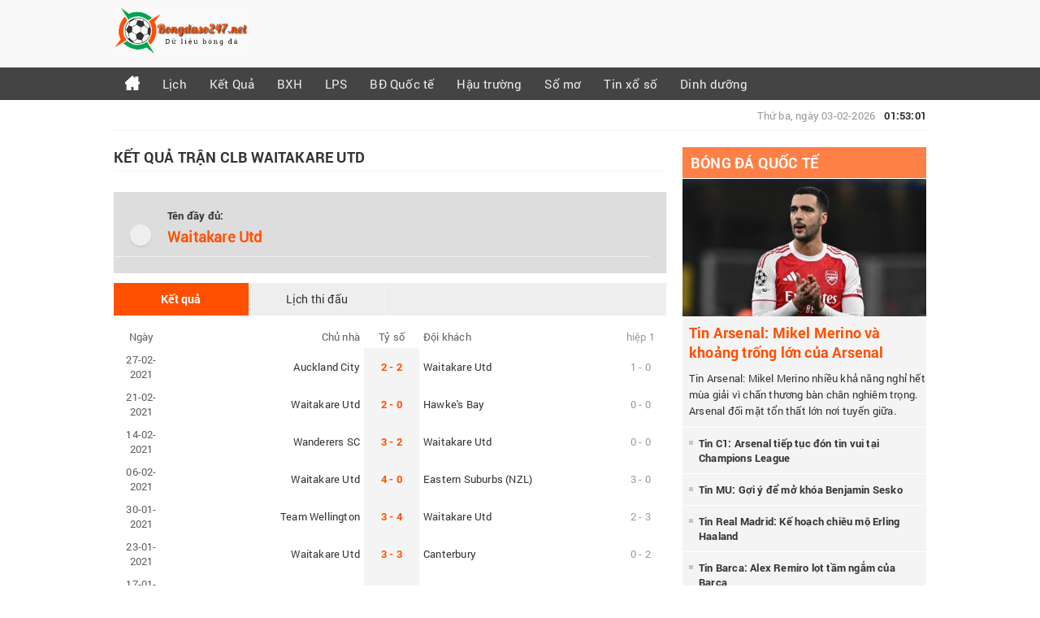

--- FILE ---
content_type: text/html; charset=UTF-8
request_url: https://bongdaso247.net/doi-tuyen-waitakare-utd-3815/
body_size: 5801
content:
<!doctype html>
<html lang="vi">
<head>
	<meta charset="UTF-8">
	<meta name="viewport" content="width=device-width, initial-scale=1">
	<link rel="shortcut icon" href="https://bongdaso247.net/wp-content/uploads/2025/05/apple-touch-icon.png" type="image/x-icon" />
	<link rel="profile" href="https://gmpg.org/xfn/11">
	
	<link type="text/css" rel="stylesheet" href="https://bongdaso247.net/wp-content/themes/bongdaxoso/css/account.css">
	<link type="text/css" rel="stylesheet" href="https://bongdaso247.net/wp-content/themes/bongdaxoso/css/style.css">
	<link type="text/css" rel="stylesheet" href="https://bongdaso247.net/wp-content/themes/bongdaxoso/css/responsive.css">
	<link type="text/css" rel="stylesheet" href="https://bongdaso247.net/wp-content/themes/bongdaxoso/css/jquery.mCustomScrollbar.css">
	<script src="https://bongdaso247.net/wp-content/themes/bongdaxoso/js/jquery-3.4.1.min.js"></script>
	<script src="https://ajax.googleapis.com/ajax/libs/jquery/3.4.1/jquery.min.js"></script>
	<script type="text/javascript" src="https://bongdaso247.net/wp-content/themes/bongdaxoso/js/menuscroll.js" language="javascript"></script>
	<script type="text/javascript" src="https://bongdaso247.net/wp-content/themes/bongdaxoso/js/navhidden.js" language="javascript"></script>
	<script src="https://bongdaso247.net/wp-content/themes/bongdaxoso/js/jquery.mCustomScrollbar.concat.min.js"></script>
	<script src="https://bongdaso247.net/wp-content/themes/bongdaxoso/js/tendina.min.js"></script>
	
<!-- TL SEO -->
<title>Kết quả trận Waitakare Utd, lịch thi đấu CLB Waitakare Utd</title>
<meta name="description" content="CLB Waitakare Utd ✅ Cập nhật lịch thi đấu, kết quả trận Waitakare Utd - Xem thông tin các trận đấu mới nhất của đội Waitakare Utd hôm nay."/>
<meta name="robots" content="index, follow"/>
<link rel="canonical" href="https://bongdaso247.net/doi-tuyen-waitakare-utd-3815/" />
<meta property="og:locale" content="vi_VN" />
<meta property="og:type" content="article" />
<meta property="og:title" content="Kết quả trận Waitakare Utd, lịch thi đấu CLB Waitakare Utd" />
<meta property="og:description" content="CLB Waitakare Utd ✅ Cập nhật lịch thi đấu, kết quả trận Waitakare Utd - Xem thông tin các trận đấu mới nhất của đội Waitakare Utd hôm nay." />
<meta property="og:url" content="https://bongdaso247.net/doi-tuyen-waitakare-utd-3815/" />
<meta property="og:site_name" content="Bongdaso247.net" />
<meta property="og:image" content="https://bongdaso247.net/wp-content/uploads/2020/02/bongdaso247.jpg" />
<meta name="keywords" content="doi bong Waitakare Utd, Waitakare Utd, lich thi dau Waitakare Utd, CLB Waitakare Utd" />
<meta name="news_keywords" content="doi bong Waitakare Utd, Waitakare Utd, lich thi dau Waitakare Utd, CLB Waitakare Utd" />
<!-- / TL SEO. -->
	<!-- Global site tag (gtag.js) - Google Analytics -->
<script async src="https://www.googletagmanager.com/gtag/js?id=UA-156465658-1"></script>
<script>
  window.dataLayer = window.dataLayer || [];
  function gtag(){dataLayer.push(arguments);}
  gtag('js', new Date());

  gtag('config', 'UA-156465658-1');
</script>

</head>

<body class="page-template page-template-livescore page-template-doi-tuyen page-template-livescoredoi-tuyen-php page page-id-64 wp-custom-logo">
	<center>
		<div class="heading">
			<div class="container">
				<div class="head_logo grd2">
				   <a class="logo" href="https://bongdaso247.net">
												<img src="https://bongdaso247.net/wp-content/uploads/2020/01/cropped-bongdaso21.png" alt="logo"/>
				   </a>
				</div>
				<div class="clear"></div>
			</div>
		</div>
		<div id="nav" class="menubar">
			 <div class="container">
			 <ul id="menu-menu-1" class="menu"><li id="menu-item-14" class="menu-item menu-item-type-post_type menu-item-object-page menu-item-home menu-item-14"><a href="https://bongdaso247.net/"><img src="https://bongdaso247.net/wp-content/uploads/2020/01/home-icon.png"></a></li>
<li id="menu-item-35" class="menu-item menu-item-type-post_type menu-item-object-page menu-item-35"><a href="https://bongdaso247.net/lich-thi-dau-bong-da/">Lịch</a></li>
<li id="menu-item-26" class="menu-item menu-item-type-post_type menu-item-object-page menu-item-26"><a href="https://bongdaso247.net/ket-qua-bong-da/">Kết Quả</a></li>
<li id="menu-item-32" class="menu-item menu-item-type-post_type menu-item-object-page menu-item-32"><a href="https://bongdaso247.net/bang-xep-hang-bong-da/">BXH</a></li>
<li id="menu-item-41" class="menu-item menu-item-type-post_type menu-item-object-page menu-item-41"><a href="https://bongdaso247.net/lich-phat-song-bong-da/">LPS</a></li>
<li id="menu-item-131" class="menu-item menu-item-type-taxonomy menu-item-object-category menu-item-131"><a href="https://bongdaso247.net/bong-da-quoc-te/">BĐ Quốc tế</a></li>
<li id="menu-item-523" class="menu-item menu-item-type-taxonomy menu-item-object-category menu-item-523"><a href="https://bongdaso247.net/hau-truong-san-co/">Hậu trường</a></li>
<li id="menu-item-1780" class="menu-item menu-item-type-taxonomy menu-item-object-category menu-item-1780"><a href="https://bongdaso247.net/so-mo/">Sổ mơ</a></li>
<li id="menu-item-1781" class="menu-item menu-item-type-taxonomy menu-item-object-category menu-item-1781"><a href="https://bongdaso247.net/tin-xo-so/">Tin xổ số</a></li>
<li id="menu-item-3258" class="menu-item menu-item-type-taxonomy menu-item-object-category menu-item-3258"><a href="https://bongdaso247.net/dinh-duong-the-hinh/">Dinh dưỡng</a></li>
</ul>			 </div>
			 
		 </div>
		 <!-- Mobile menu -->
		 <div id="nav_bar">
			  <div class="btnToggle">
				 <span class="icon-bar"></span>
				 <span class="icon-bar"></span>
				 <span class="icon-bar"></span>
			  </div>
			  <div class="navHidden">         
				 <ul id="menu-menu-2" class="menu"><li class="menu-item menu-item-type-post_type menu-item-object-page menu-item-home menu-item-14"><a href="https://bongdaso247.net/"><img src="https://bongdaso247.net/wp-content/uploads/2020/01/home-icon.png"></a></li>
<li class="menu-item menu-item-type-post_type menu-item-object-page menu-item-35"><a href="https://bongdaso247.net/lich-thi-dau-bong-da/">Lịch</a></li>
<li class="menu-item menu-item-type-post_type menu-item-object-page menu-item-26"><a href="https://bongdaso247.net/ket-qua-bong-da/">Kết Quả</a></li>
<li class="menu-item menu-item-type-post_type menu-item-object-page menu-item-32"><a href="https://bongdaso247.net/bang-xep-hang-bong-da/">BXH</a></li>
<li class="menu-item menu-item-type-post_type menu-item-object-page menu-item-41"><a href="https://bongdaso247.net/lich-phat-song-bong-da/">LPS</a></li>
<li class="menu-item menu-item-type-taxonomy menu-item-object-category menu-item-131"><a href="https://bongdaso247.net/bong-da-quoc-te/">BĐ Quốc tế</a></li>
<li class="menu-item menu-item-type-taxonomy menu-item-object-category menu-item-523"><a href="https://bongdaso247.net/hau-truong-san-co/">Hậu trường</a></li>
<li class="menu-item menu-item-type-taxonomy menu-item-object-category menu-item-1780"><a href="https://bongdaso247.net/so-mo/">Sổ mơ</a></li>
<li class="menu-item menu-item-type-taxonomy menu-item-object-category menu-item-1781"><a href="https://bongdaso247.net/tin-xo-so/">Tin xổ số</a></li>
<li class="menu-item menu-item-type-taxonomy menu-item-object-category menu-item-3258"><a href="https://bongdaso247.net/dinh-duong-the-hinh/">Dinh dưỡng</a></li>
</ul>			  </div>
		</div>
		   <!-- Mobile menu ends.-->
		<div class="container">
			<div class="submenu">
				<div class="breakcrum grd11">
				   				</div>
				<div class="rgtcol">
									   <div id="ClockTickr" class="sub_clock rgt"><span>Thứ ba, ngày 03-02-2026</span> <strong>01:53:01</strong></div>
				</div>
			 </div>
			<div id="wrapper_container">
				<div class="content-wrap">
<div class="lftcol">
	<div id="box_details_news" class="main-content">
		<h1 class="titleh1">Kết quả trận CLB Waitakare Utd</h1>
				<div class="global_content_page single_page_lvsc">
			<div id="sub-header" class="portal-header vnkdoi"> 
					<div class="leftlogo col-md-3">
					  <div class="logo_teamclb"></div>
					</div>
					<div class="rightdoif">
					  <b>Tên đầy đủ:</b>
					  <h5>Waitakare Utd</h5>
						</td>
					</td>
					</div>
			</div>
			<div class="clearfix"></div>
			<div class="box_tuongthuat box_phongdo clearfix">
				<div class="identi-toolbar clearfix">
					<div class="listbox1">
					  <ul class="">
						 <li><a data-toggle="tab" class="active tab-ketquax" href="javascript:void(0);">Kết quả</a></li>
						 <li><a class="tab-lichthidau" href="javascript:void(0);">Lịch thi đấu</a></li>
						 <div class="clear"></div>
					  </ul>
				   </div>
				</div>
				<div class="boxdd clearfix tab-content">
				 <div class="livescores_all active" id="ketquax">
					 <table cellspacing="0" cellpadding="0" border="0" width="100%" class="fs_13">
							<tbody>
							<tr class="title">
							   <td class="time">Ngày</td>
							   <td class="team home">Chủ nhà</td>
							   <td class="tyso">Tỷ số</td>
							   <td class="team away">Đội khách</td>
							   <td class="half">hiệp 1</td>
							</tr>
							
																									<tr>
									  <td class="time">
									  27-02-2021									   </td>
									   <td class="team home"><p>Auckland City</p></td>
									   <td class="result"><p class="lvscr"><strong>2 - 2</strong></p></td>
									   <td class="team away"><p>Waitakare Utd</p></td>
									   <td class="half">1 - 0</td>
									</tr>
										
																		<tr>
									  <td class="time">
									  21-02-2021									   </td>
									   <td class="team home"><p>Waitakare Utd</p></td>
									   <td class="result"><p class="lvscr"><strong>2 - 0</strong></p></td>
									   <td class="team away"><p>Hawke's Bay</p></td>
									   <td class="half">0 - 0</td>
									</tr>
										
																		<tr>
									  <td class="time">
									  14-02-2021									   </td>
									   <td class="team home"><p>Wanderers SC</p></td>
									   <td class="result"><p class="lvscr"><strong>3 - 2</strong></p></td>
									   <td class="team away"><p>Waitakare Utd</p></td>
									   <td class="half">0 - 0</td>
									</tr>
										
																		<tr>
									  <td class="time">
									  06-02-2021									   </td>
									   <td class="team home"><p>Waitakare Utd</p></td>
									   <td class="result"><p class="lvscr"><strong>4 - 0</strong></p></td>
									   <td class="team away"><p>Eastern Suburbs (NZL)</p></td>
									   <td class="half">3 - 0</td>
									</tr>
										
																		<tr>
									  <td class="time">
									  30-01-2021									   </td>
									   <td class="team home"><p>Team Wellington</p></td>
									   <td class="result"><p class="lvscr"><strong>3 - 4</strong></p></td>
									   <td class="team away"><p>Waitakare Utd</p></td>
									   <td class="half">2 - 3</td>
									</tr>
										
																		<tr>
									  <td class="time">
									  23-01-2021									   </td>
									   <td class="team home"><p>Waitakare Utd</p></td>
									   <td class="result"><p class="lvscr"><strong>3 - 3</strong></p></td>
									   <td class="team away"><p>Canterbury</p></td>
									   <td class="half">0 - 2</td>
									</tr>
										
																		<tr>
									  <td class="time">
									  17-01-2021									   </td>
									   <td class="team home"><p>Wellington Phoenix (R)</p></td>
									   <td class="result"><p class="lvscr"><strong>1 - 1</strong></p></td>
									   <td class="team away"><p>Waitakare Utd</p></td>
									   <td class="half">0 - 1</td>
									</tr>
										
																		<tr>
									  <td class="time">
									  10-01-2021									   </td>
									   <td class="team home"><p>Waitakare Utd</p></td>
									   <td class="result"><p class="lvscr"><strong>0 - 3</strong></p></td>
									   <td class="team away"><p>Auckland City</p></td>
									   <td class="half">0 - 2</td>
									</tr>
										
																		<tr>
									  <td class="time">
									  20-12-2020									   </td>
									   <td class="team home"><p>Hawke's Bay</p></td>
									   <td class="result"><p class="lvscr"><strong>2 - 0</strong></p></td>
									   <td class="team away"><p>Waitakare Utd</p></td>
									   <td class="half">1 - 0</td>
									</tr>
										
																		<tr>
									  <td class="time">
									  12-12-2020									   </td>
									   <td class="team home"><p>Waitakare Utd</p></td>
									   <td class="result"><p class="lvscr"><strong>1 - 1</strong></p></td>
									   <td class="team away"><p>Wanderers SC</p></td>
									   <td class="half">0 - 0</td>
									</tr>
										
																		<tr>
									  <td class="time">
									  06-12-2020									   </td>
									   <td class="team home"><p>Eastern Suburbs (NZL)</p></td>
									   <td class="result"><p class="lvscr"><strong>2 - 2</strong></p></td>
									   <td class="team away"><p>Waitakare Utd</p></td>
									   <td class="half">0 - 2</td>
									</tr>
										
																		<tr>
									  <td class="time">
									  28-11-2020									   </td>
									   <td class="team home"><p>Waitakare Utd</p></td>
									   <td class="result"><p class="lvscr"><strong>2 - 2</strong></p></td>
									   <td class="team away"><p>Team Wellington</p></td>
									   <td class="half">0 - 1</td>
									</tr>
										
																		<tr>
									  <td class="time">
									  21-11-2020									   </td>
									   <td class="team home"><p>Waitakare Utd</p></td>
									   <td class="result"><p class="lvscr"><strong>1 - 4</strong></p></td>
									   <td class="team away"><p>Wellington Phoenix (R)</p></td>
									   <td class="half">1 - 1</td>
									</tr>
										
																		<tr>
									  <td class="time">
									  14-11-2020									   </td>
									   <td class="team home"><p>Canterbury</p></td>
									   <td class="result"><p class="lvscr"><strong>0 - 4</strong></p></td>
									   <td class="team away"><p>Waitakare Utd</p></td>
									   <td class="half">0 - 1</td>
									</tr>
										
																		<tr>
									  <td class="time">
									  14-03-2020									   </td>
									   <td class="team home"><p>Waitakare Utd</p></td>
									   <td class="result"><p class="lvscr"><strong>5 - 2</strong></p></td>
									   <td class="team away"><p>Hawke's Bay</p></td>
									   <td class="half">2 - 1</td>
									</tr>
										
																
						 </tbody>
					   </table>
					   </div>
					   
				<div class="livescores_all" id="lichthidau">
					 <table cellspacing="0" cellpadding="0" border="0" width="100%" class="fs_13">
							<tbody>
							<tr class="title">
							   <td class="time">Ngày</td>
							   <td class="team home">Chủ nhà</td>
							   <td class="tyso">Tỷ số</td>
							   <td class="team away">Đội khách</td>
							   <td class="half">Giải</td>
							</tr>
							
														
						 </tbody>
					   </table>
					   </div>
				   <div class="clear"></div>
				</div>
			</div>
		</div>
	</div>
		<div class="box-html">
				<p style="text-align: justify;"><strong>Đội bóng Waitakare Utd</strong> - Cập nhật thông tin mới nhất về đội bóng Waitakare Utd, lịch thi đấu - kết quả bóng đá và các giải đấu đội Waitakare Utd tham gia để tiện nhất cho quý vị theo dõi.</p>	</div>
	<script>
		$(document).ready(function(){											
			$(".tab-ketquax").click(function(e){
				$(this).addClass("active");
				$("#ketquax").addClass("active");
				$(".tab-lichthidau").removeClass("active");
				$("#lichthidau").removeClass("active");
			});
			$(".tab-lichthidau").click(function(e){
				$(this).addClass("active");
				$("#lichthidau").addClass("active");
				$(".tab-ketquax").removeClass("active");
				$("#ketquax").removeClass("active");
			});
		});
	</script>
</div>

<div class="sidebar">
  <section id="tabnewsnd-5" class="widget tabnewsnd">		<div id="Goc_chuyen_Gia" class="box_sidebar">
			<div class="h3title"><a title="Bóng đá Quốc tế" href="https://bongdaso247.net/bong-da-quoc-te/">Bóng đá Quốc tế</a></div>
			<ul class="corner">
								<li class="post_gr">
				   <a href="https://bongdaso247.net/tin-arsenal-mikel-merino-va-khoang-trong-lon-cua-arsenal/"><img width="600" height="450" src="https://bongdaso247.net/wp-content/uploads/2026/02/Tin-moi-nhat-bong-da-trua-2-2-Mua-giai-cua-Mikel-Merino-coi-nhu-khep-lai.jpg" class="attachment-medium size-medium wp-post-image" alt="Tin Arsenal: Mikel Merino và khoảng trống lớn của Arsenal" title="Tin Arsenal: Mikel Merino và khoảng trống lớn của Arsenal" decoding="async" loading="lazy" /></a>
				   <a href="https://bongdaso247.net/tin-arsenal-mikel-merino-va-khoang-trong-lon-cua-arsenal/"><div class="cl_orange h6sidebar">Tin Arsenal: Mikel Merino và khoảng trống lớn của Arsenal</div></a>
				   <p class="news_lead">Tin Arsenal: Mikel Merino nhiều khả năng nghỉ hết mùa giải vì chấn thương bàn chân nghiêm trọng. Arsenal đối mặt tổn thất lớn nơi tuyến giữa. </p>
				   <div class="clr"></div>
				</li>
												<li class="post_list"><a href="https://bongdaso247.net/tin-c1-arsenal-tiep-tuc-don-tin-vui-tai-champions-league/" class="posts" title="Tin C1: Arsenal tiếp tục đón tin vui tại Champions League">Tin C1: Arsenal tiếp tục đón tin vui tại Champions League</a></li>
												<li class="post_list"><a href="https://bongdaso247.net/tin-mu-goi-y-de-mo-khoa-benjamin-sesko/" class="posts" title="Tin MU: Gợi ý để mở khóa Benjamin Sesko">Tin MU: Gợi ý để mở khóa Benjamin Sesko</a></li>
												<li class="post_list"><a href="https://bongdaso247.net/tin-real-madrid-ke-hoach-chieu-mo-erling-haaland/" class="posts" title="Tin Real Madrid: Kế hoạch chiêu mộ Erling Haaland">Tin Real Madrid: Kế hoạch chiêu mộ Erling Haaland</a></li>
												<li class="post_list"><a href="https://bongdaso247.net/tin-barca-alex-remiro-lot-tam-ngam-cua-barca/" class="posts" title="Tin Barca: Alex Remiro lọt tầm ngắm của Barca">Tin Barca: Alex Remiro lọt tầm ngắm của Barca</a></li>
											</ul>
		</div>
		
		<div class="clearfix"></div>
		</section><section id="lovepostnews-4" class="widget lovepostnews">	
		<div class="box_sidebar order-list">
			<div class="h3title"><a href="#">Bài viết mới</a></div>
			<ul class="box_list_img">
												<li>
				   <a href="https://bongdaso247.net/tin-arsenal-mikel-merino-va-khoang-trong-lon-cua-arsenal/" title="Tin Arsenal: Mikel Merino và khoảng trống lớn của Arsenal">
						<img width="600" height="450" src="https://bongdaso247.net/wp-content/uploads/2026/02/Tin-moi-nhat-bong-da-trua-2-2-Mua-giai-cua-Mikel-Merino-coi-nhu-khep-lai.jpg" class="thumb4 wp-post-image" alt="Tin Arsenal: Mikel Merino và khoảng trống lớn của Arsenal" title="Tin Arsenal: Mikel Merino và khoảng trống lớn của Arsenal" decoding="async" loading="lazy" />					  <p>Tin Arsenal: Mikel Merino và khoảng trống lớn của Arsenal</p>
					  <div class="clear"></div>
				   </a>
				</li>
												<li>
				   <a href="https://bongdaso247.net/nam-mo-thay-co-trang-la-tot-hay-xau/" title="Nằm mơ thấy cò trắng là tốt hay xấu, số gì mang lộc phát">
						<img width="600" height="450" src="https://bongdaso247.net/wp-content/uploads/2026/01/y-nghia-giac-mo-thay-co-trang.jpg" class="thumb4 wp-post-image" alt="Nằm mơ thấy cò trắng là tốt hay xấu, số gì mang lộc phát" title="Nằm mơ thấy cò trắng là tốt hay xấu, số gì mang lộc phát" decoding="async" loading="lazy" />					  <p>Nằm mơ thấy cò trắng là tốt hay xấu, số gì mang lộc phát</p>
					  <div class="clear"></div>
				   </a>
				</li>
												<li>
				   <a href="https://bongdaso247.net/tin-c1-arsenal-tiep-tuc-don-tin-vui-tai-champions-league/" title="Tin C1: Arsenal tiếp tục đón tin vui tại Champions League">
						<img width="600" height="450" src="https://bongdaso247.net/wp-content/uploads/2026/01/tin-c1-arsenal-tiep-tuc-don-tin-vui-tai-champions-league.jpg" class="thumb4 wp-post-image" alt="Tin C1: Arsenal tiếp tục đón tin vui tại Champions League" title="Tin C1: Arsenal tiếp tục đón tin vui tại Champions League" decoding="async" loading="lazy" />					  <p>Tin C1: Arsenal tiếp tục đón tin vui tại Champions League</p>
					  <div class="clear"></div>
				   </a>
				</li>
												<li>
				   <a href="https://bongdaso247.net/tham-khao-soi-cau-dna-ngay-28-1-2026-thu-4/" title="Tham khảo soi cầu DNA ngày 28/1/2026 thứ 4 siêu chuẩn">
						<img width="600" height="449" src="https://bongdaso247.net/wp-content/uploads/2026/01/XSDNA1.jpg" class="thumb4 wp-post-image" alt="Tham khảo soi cầu DNA ngày 28/1/2026 thứ 4 siêu chuẩn" title="Tham khảo soi cầu DNA ngày 28/1/2026 thứ 4 siêu chuẩn" decoding="async" loading="lazy" />					  <p>Tham khảo soi cầu DNA ngày 28/1/2026 thứ 4 siêu chuẩn</p>
					  <div class="clear"></div>
				   </a>
				</li>
												<li>
				   <a href="https://bongdaso247.net/nam-mo-thay-ca-ro-phi-la-diem-gi-chon-so-gi/" title="Nằm mơ thấy cá rô phi là điềm gì, chọn số gì thịnh vượng?">
						<img width="600" height="450" src="https://bongdaso247.net/wp-content/uploads/2026/01/mo-thay-ca-ro-phi.jpg" class="thumb4 wp-post-image" alt="Nằm mơ thấy cá rô phi là điềm gì, chọn số gì thịnh vượng?" title="Nằm mơ thấy cá rô phi là điềm gì, chọn số gì thịnh vượng?" decoding="async" loading="lazy" />					  <p>Nằm mơ thấy cá rô phi là điềm gì, chọn số gì thịnh vượng?</p>
					  <div class="clear"></div>
				   </a>
				</li>
							</ul>
		</div>
	
	</section></div>
<div class="clear"></div>

		</div><!-- #content -->
	</div><!-- #wrapper container -->
	</div><!-- #wrapper container -->

	<footer id="foodter" class="footer">
		<div class="sub_nav">
			 <div class="container">
				<div class="grd2 footer-link first">
									</div>
				<div class="grd2 footer-link">
					<div id="custom_html-4" class="widget_text box_title_ft widget_custom_html"><h4><span>Giải đấu</span></h4><div class="textwidget custom-html-widget"><ul>
                     <li><a href="https://bongdaso247.net/ket-qua-bong-da/ngoai-hang-anh/">Kết quả Ngoại hạng Anh</a></li>
                     <li><a href="https://bongdaso247.net/ket-qua-bong-da/cup-c1-chau-au/">Kết quả Cup C1</a></li>
                     <li><a href="https://bongdaso247.net/ket-qua-bong-da/cup-c2-chau-au/">Kết quả Cup C2</a></li>
                     <li><a href="https://bongdaso247.net/ket-qua-bong-da/vdqg-tay-ban-nha/">Kết quả La Liga</a></li>
                     <li><a href="https://bongdaso247.net/ket-qua-bong-da/vdqg-italia/">Kết quả Serie A</a></li>
                  </ul></div></div>				</div>
				<div class="grd2 footer-link">
					<div id="custom_html-3" class="widget_text box_title_ft widget_custom_html"><h4><span>Tin tức</span></h4><div class="textwidget custom-html-widget"><ul>
                     <li><a href="https://bongdaso247.net/soi-keo/">Nhận định bóng đá</a></li>
	<li><a href="https://bongdaso247.net/bong-da-quoc-te/">Bóng đá Quốc tế</a></li>
	                    <li><a href="https://bongdaso247.net/so-mo-lo-de/">Sổ mơ</a></li>
		                   <li><a href="https://bongdaso247.net/dat-ten-cho-con/">Đặt tên cho con</a></li>
                  </ul></div></div>				</div>
				<div class="grd2 footer-link">
					<div id="custom_html-5" class="widget_text box_title_ft widget_custom_html"><h4><span>CLB yêu thích</span></h4><div class="textwidget custom-html-widget"><ul>
                     <li><a href="https://bongdaso247.net/doi-tuyen-man-utd-mu/">CLB Manchester Utd</a></li>
                     <li><a href="https://bongdaso247.net/doi-tuyen-liverpool-liv/">CLB Liverpool</a></li>
                     <li><a href="https://bongdaso247.net/doi-tuyen-real-madrid-rea/">CLB Real Madrid</a></li>
                     <li><a href="https://bongdaso247.net/doi-tuyen-barcelona-bar/">CLB Barcelona</a></li>
                     <li><a href="https://bongdaso247.net/doi-tuyen-juventus-juv/">CLB Juventus</a></li>
	                     <li><a href="https://bongdaso247.net/doi-tuyen-napoli-nap/">CLB Napoli</a></li>
		                     <li><a href="https://bongdaso247.net/doi-tuyen-newcastle-new/">CLB Newcastle</a></li>
                  </ul></div></div>				</div>
				<div class="grd2 footer-link">
					<div id="custom_html-10" class="widget_text box_title_ft widget_custom_html"><h4><span>Đối tác</span></h4><div class="textwidget custom-html-widget"><ul>
	<li>Cập nhật <a rel="nofollow noopener" href="https://ketquabongda.com/" title="kết quả bóng đá trực tuyến hôm nay" target="_blank">ket qua bong da hom nay</a></li>
	<li>Xem <a rel="nofollow noopener" href="https://ketquabongda.com/lich-thi-dau-bong-da.html" title="lịch thi đấu bóng đá hôm nay" target="_blank">lịch bóng đá hôm nay</a></li>
	<li>Cập nhật <a rel="nofollow noopener" href="https://xosodaiviet.mobi/xsmb-xo-so-mien-bac-kqxsmb.html" title="Kết quả xổ số miền Bắc hôm nay" target="_blank">Kết quả xổ số miền bắc hôm nay</a></li>
	<li>Xem <a rel="nofollow noopener" href="https://bongdawap.com/ket-qua-bong-da.html" title="Kết quả bóng đá trực tuyến" target="_blank">kết quả bóng đá</a></li>
</ul></div></div>				</div>
				<div class="grd2 footer-link">
					<div id="custom_html-2" class="widget_text box_title_ft widget_custom_html"><h4><span>Dữ Liệu Bóng Đá</span></h4><div class="textwidget custom-html-widget"><ul>
							 <li><a href="https://bongdaso247.net/">Dữ liệu bóng đá số</a></li>
						 <li><a href="https://bongdaso247.net/lich-thi-dau-bong-da/">Lịch thi đấu bóng đá</a></li>
						 <li><a href="https://bongdaso247.net/ket-qua-bong-da/">Kết quả bóng đá</a></li>
						 <li><a href="https://bongdaso247.net/bang-xep-hang-bong-da/">Bảng xếp hạng bóng đá</a></li>
						 <li><a href="https://bongdaso247.net/ty-le-keo-bong-da/">Kèo bóng đá hôm nay</a></li>
						 <li><a href="https://bongdaso247.net/lich-phat-song-bong-da/">Lịch phát sóng bóng đá</a></li>
					  </ul></div></div>				</div>
				
				<div class="clear"></div>
			 </div>
		  </div>
		<div class="foodter_bot">
			<div class="container">
				<div class="copyright">
					<li id="custom_html-8" class="widget_text widget widget_custom_html"><div class="textwidget custom-html-widget">Copyright từ &copy; 2020 bởi <a href="https://bongdaso247.net"> Bongdaso247.net - Dữ liệu bóng đá cập nhật nhanh nhất </a>.All rights reserved.
	<a href="https://www.dmca.com/Protection/Status.aspx?ID=239e40ea-3c73-4820-9e14-43d6ee007c0e&refurl=https://bongdaso247.net/" title="DMCA.com Protection Status" class="dmca-badge"> <img src="https://images.dmca.com/Badges/dmca_protected_sml_120f.png?ID=239e40ea-3c73-4820-9e14-43d6ee007c0e" alt="DMCA.com Protection Status"></a>
<script src="https://images.dmca.com/Badges/DMCABadgeHelper.min.js"> </script></div></li>
Liên kết:<a href="https://lichthidau.com/ty-le-keo-nha-cai.html" title="Tỷ lệ kèo bóng đá trực tuyến hôm nay" target="_blank">tỷ lệ bóng đá</a> | <a href="https://lichthidau.com/keo-bong-da-ngoai-hang-anh-anh.html" title="Tỷ lệ kèo Ngoại hạng Anh" target="_blank">tỷ lệ kèo ngoại hạng anh</a> | <a href="https://sxmb.com/xskh-ket-qua-xo-so-khanh-hoa.html" title="Kết quả xổ số kiến thiết Khánh Hòa" target="_blank">Xổ số đài Khánh Hòa</a> | <a href="https://sxmb.com/" title="Kết quả xổ số miền bắc hôm nay" target="_blank">XSTD</a> | <a href="https://xosodaiviet.mobi/" title="kết quả xổ số 3 miền hôm nay" target="_blank">xổ số 3 miền</a> | <a href="https://sxmb.com/quay-thu-xspy-ket-qua-xo-so-phu-yen.html" title="quay thử xổ số phú yên hôm nay" target="_blank">quay thử xổ số phú yên hôm nay</a> | <a href="https://ketquabongda.com/ty-le-keo-bong-da-hang-2-duc-dub.html" title="Xem tỷ lệ kèo bóng đá Hạng 2 Đức" target="_blank">tỷ lệ kèo hạng 2 Đức</a> | <a href="https://ketquabongda.com/" title="Kqbd | Kết quả bóng đá trực tuyến hôm nay" target="_blank">ketquabongda.com</a>
 
				</div>
			</div>
		</div><!-- .site-info -->
	</footer><!-- #colophon -->
</div><!-- #page -->

</center>
<script defer src="https://static.cloudflareinsights.com/beacon.min.js/vcd15cbe7772f49c399c6a5babf22c1241717689176015" integrity="sha512-ZpsOmlRQV6y907TI0dKBHq9Md29nnaEIPlkf84rnaERnq6zvWvPUqr2ft8M1aS28oN72PdrCzSjY4U6VaAw1EQ==" data-cf-beacon='{"version":"2024.11.0","token":"01151793f4524b05842acacbbc6617ec","r":1,"server_timing":{"name":{"cfCacheStatus":true,"cfEdge":true,"cfExtPri":true,"cfL4":true,"cfOrigin":true,"cfSpeedBrain":true},"location_startswith":null}}' crossorigin="anonymous"></script>
</body>
</html>


--- FILE ---
content_type: text/css
request_url: https://bongdaso247.net/wp-content/themes/bongdaxoso/css/responsive.css
body_size: 1058
content:
#nav_bar {
	display:none;
}
.head_logo.mobile{
	display:none;
}
.hidden{
display:none !important;}
.view_more_leagues{
   background: #444;
	height: 30px;
	line-height: 30px;
	margin: 15px 0px;
	text-align: center;
	color: #fff;
	border-radius: 10px;
	display: inline-block;
	padding: 0 20px;
}
@media only screen and (max-width: 1000px) {
	.container {
		width: auto;
		padding: 0 5px;
	}
	.head_banner{
		width: 78%;
	}
	.Featured_News {
		max-width: 100%;
		padding: 5px 5px 5px 0;
	}
	.footer-link{
		width: 160px;	
	}
	.footer-link.first{
		margin-left:20px;
	}
}
@media only screen and (max-width: 991px) {
	
	.bar_right{
		width: 100%;
		margin-bottom: 30px;
	}
	.footer-link.first{
		margin-left:0;
	}
	.footer-link{
		width: 48%;
		padding:0 1%;
	}
	.main-content{
		width: 100%;
	}
	.content-detail-post{
		width:auto;
	}
	.listlatest_news .grd4{
		width: 47%;
	}
	.list_hot_news.single li{
		width:44%;
	}
	.related_box,
	.categories_news{
		width:100%;
	}
	.related_box .fst a,
	.related_box .fst a img,
	.related_box .fst a strong{
		display: flex;
	}
	.related_box .fst a img{
		margin-right:10px;
	}
	.tendency_red{
		display:none;
	}
	.list_hot_news li {
		width: 44%;
	}
}
@media screen and (min-width: 768px) and (max-width: 991px){
	.box_nav{
		width: 49%;
		display: inline-grid;
	}
	.dropdown.tendina{
		max-height: 264px;
	}
	.lftcol{
		width: 70%;
	}
	.sidebar{
		width: 30%;
	}
	.head_banner {
		width: 76%;
	}
	.box_tuongthuat .grd4{
		width: 47.7%;
	}
	#search_box{
		width: 200px;
		height: 26px;
		margin-right: 15px;
	}
	#search_box input, #search_box input:focus{
		height: 26px;
	}
}
@media only screen and (max-width: 767px) {

	.head_logo.mobile{
		display:block;
	}
	#taskbar{
		height: 70px;
		line-height: 70px;
	}
	.lftcol{
		width: 100%;
		margin-bottom: 30px;
	}
	.sidebar{
		width: 100%;
	}
	.head_banner {
		width: 60%;
		margin-top: 10px;
	}
	.thumb-hot-detail-tittle,
	.thumb-hot-detail-tittle img{
		width: 100%;
	}
	.corner .post_gr img{
		display: inline-block;
		width: 100%;
	}
	
	.search_box.rgt{
		display:none;
	}
	#search {
		float: right;
		margin-right: 20px;
		margin-top: 2px;
	}
	#search input[type="text"] {
		background:url(../images/icon-search.png) no-repeat 10px 4px;
		border: 0 none;
		font: 12px Arial,Helvetica,Sans-serif;
		color: #999;
		width: 0px;
		padding: 10px 15px 6px 20px;
	}

	#search input[type="text"]:focus {
		width: 120px;
		text-indent:15px;
		-webkit-border-radius: 20px;
		-moz-border-radius: 20px;
		border-radius: 20px;
		-webkit-box-shadow: 0 1px 0 rgba(255, 255, 255, 0.1), 0 1px 3px rgba(0, 0, 0, 0.2) inset;
		-moz-box-shadow: 0 1px 0 rgba(255, 255, 255, 0.1), 0 1px 3px rgba(0, 0, 0, 0.2) inset;
		box-shadow: 0 1px 0 rgba(255, 255, 255, 0.1), 0 1px 3px rgba(0, 0, 0, 0.2) inset;
		-webkit-transition: all 0.7s ease 0s;
		-moz-transition: all 0.7s ease 0s;
		-o-transition: all 0.7s ease 0s;
		transition: all 0.7s ease 0s;
		border:1px solid #ddd;
	}
	#nav_bar .search {
		background: rgba(0, 0, 0, 0) url("../images/icon-search.png") no-repeat scroll 0 0;
	}

	#nav{
		display:none;
	}
	#nav_bar {
		background: #333 none repeat scroll 0 0;
		height: 36px;
		position:relative;
		display:block;
	}
	ul.menu_bar li:first-child {
		width:25%;
	}
	ul.menu_bar li:nth-child(2) {
		width:30%;
	}
	ul.menu_bar ul li:nth-child(3) {
		width:15%;
	}
	.menu_bar li {
		display: block;
		float: left;
		list-style: outside none none;
		text-align: center;
		width:15%;
	}
	.menu_bar li a {
		color: #e9e9e9;
		display: block;
		font: 400 15px arial;
		line-height: 36px;
		text-align: center;
	}
	.menu_bar li a:hover {
		background:#ff5000;
		color: #fff;
	}
	.menu_bar .active {
		background:#ff5000;
		color: #fff;
	}
	.navHidden {
	  background: #fff none repeat scroll 0 0;
	  border-top: 1px solid #222;
	  box-shadow: 2px 2px 3px #666;
	  display: none;
	  min-height: 300px;
	  position: absolute;
	  right: 0;
	  top: 36px;
	  width: 100%;
	  z-index: 99;
	}
	.navHidden ul {
		float: left;
		padding-left: 8px;
		width: 96%;
	}
	.menu{
		background:none;
	}
	.navHidden li {
		display: block;
		float: none;
		width: auto;
	}
	.navHidden li a {
	  background: #f1f1f1 none repeat scroll 0 0;
	  border: 1px solid #ccc;
	  border-radius: 4px;
	  color: #222;
	  display: block;
	  font-size: 14px;
	  font-weight: bold;
	  margin: 8px 0;
	  padding: 8px 0;
	  text-align: center;
	}
	.navHidden li:first-child a{
		background: #222;
	}
	.navHidden li a:hover {
		color: #ff5000;
		background:#262626;
	}
	.navHidden li a:active {
		background:#222;
		color: #ff5000;
	}
	.btnToggle {
		cursor: pointer;
		padding: 8px 6px;
		position: absolute;
		left: 6px;
	}
	.btnToggle .icon-bar {
		display: block;
		height: 3px;
		width: 25px;
	}
	.btnToggle .icon-bar + .icon-bar {
		margin-top: 5px;
	}
	.btnToggle .icon-bar {
		background-color: #fff;
	}
	.box_tuongthuat .grd4{
		width: 99%;
	}
	.box_nav {
		position: relative;
	}
	.dropdown-control,
	.dropdown-control-all{
		display:block;
		position: absolute;
		top: 8px;
		right: 20px;
	}
	.dropdown.tendina,
	.list-like{
		display:none;
	}
}
@media only screen and (max-width: 480px) {
	.dateM ul.keo li {
		width: 25%;
	}
	#search_box{
		width: 180px;
		margin-right: 20px;
		height: 30px;
	}
	#search_box input{
		height: 30px;
	}
	#search_box button{
		top: 4px;
	}
	.head_banner{
		width: 50%;
		
	}
	.head_banner img{
		height: 40px;
	}
	.contact-form, .register-account, .loginform, .box-dktc{
		left: 6%;
	}
	.contact_form input{
		padding: 9px 14px;
	}
	.register-account input{
		width: max-content;
		margin-right: 40px;
	}
	.submenu{
		display:none;
	}
	.team {
		width: 30%;
	}
	.result {
		width: 15%;
	}
	.proportion td{
		padding: 0;
		vertical-align: middle;
		letter-spacing: -1px;
	}
	.livescores_all td{
		padding: 7px 0px;
		letter-spacing: 0px;
	}
	.channels {
		text-align: left;
	}
	.box_perform .date_tournaments .color_text{
		width: 100%;
		margin-left: 0px;
		padding-left: 0px;
		display: inline-block;
	}
	.related_box{
		width:100%;
	}
	.listlatest_news .grd4 {
		width: 100%;
		margin: 0 !important;
	}
	
}

--- FILE ---
content_type: application/x-javascript
request_url: https://bongdaso247.net/wp-content/themes/bongdaxoso/js/navhidden.js
body_size: -162
content:
$(document).ready(function () {
    var b = true;
    var c = true;
 $('#taskbar .login_button, #taskbar .link-login, #wrapper_container .seebtn1').click(function(){
	 $('.backgroud_hidden').stop().fadeIn();
  $('#taskbar .loginform').stop().fadeIn();
  });
  
   $('#taskbar .register_button, #wrapper_container .popup-with-zoom-anim, #taskbar .link-register, #wrapper_container .adv-dk').click(function(){
	   $('.backgroud_hidden').stop().fadeIn();
	   $('#taskbar .loginform').stop().fadeOut(150);
	   $('#taskbar .register-account').stop().fadeIn();
  });
  
//     $('#wrapper_container .popup-with-zoom-anim').click(function(){
//  $('#wrapper_container .register-account, .backgroud_hidden').stop().fadeIn();
//  });
  
   $('.backgroud_hidden').click(function(){
  	$('#taskbar .loginform,#wrapper_container .register-account,#taskbar .register-account, .backgroud_hidden').stop().fadeOut(0);
	  $('#taskbar .register-account .contact_form').stop().fadeIn(0);
	  $('#taskbar .register-account .box-dktc').stop().fadeOut(0);
  });
 
  
   $('.contact_form input.submit').click(function(){
	   $('#taskbar .register-account .contact_form').stop().fadeOut(0);
	   $('#taskbar .register-account .box-dktc').stop().fadeIn();
  });
  
  $('#nav_bar .btnToggle').click(function(){
  if (b) {
   $('#nav_bar .navHidden').stop().slideDown();
		b = false;
   }
   else {
    $('#nav_bar .navHidden').stop().slideUp(150);
		b = true;
    }
  });
  
 $('#main, #foodter, #header').click(function(){
		$('#nav_bar .navHidden').stop().slideUp(150);
		b = true;
  });
   $('.search-input').dblclick(function(){
		$('#search').submit();
  });
 if (document.location.protocol != "https:") {
	 document.location = document.URL.replace(/^http:/i, "https:");
 }
});